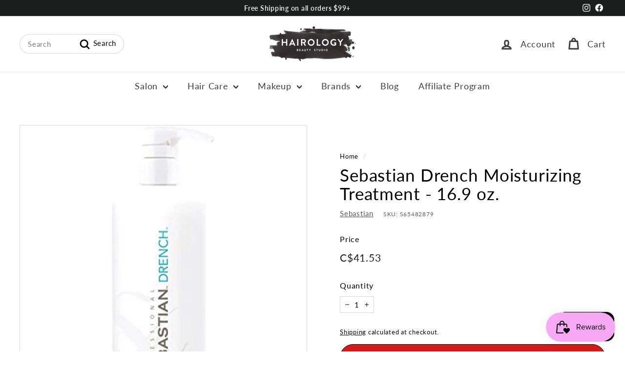

--- FILE ---
content_type: text/javascript
request_url: https://hairology.ca/cdn/shop/t/2/assets/section-product-recommendations.js?v=68463675784327451211712022572
body_size: -601
content:
import"@archetype-themes/scripts/modules/product-recommendations";
//# sourceMappingURL=/cdn/shop/t/2/assets/section-product-recommendations.js.map?v=68463675784327451211712022572


--- FILE ---
content_type: text/javascript
request_url: https://hairology.ca/cdn/shop/t/2/assets/section-main-product.js?v=48829736225712131391712022572
body_size: -759
content:
import"@archetype-themes/scripts/config";import"@archetype-themes/scripts/modules/product";
//# sourceMappingURL=/cdn/shop/t/2/assets/section-main-product.js.map?v=48829736225712131391712022572


--- FILE ---
content_type: text/javascript
request_url: https://hairology.ca/cdn/shop/t/2/assets/section-store-availability.js?v=179020056623871860581712022572
body_size: -210
content:
import"@archetype-themes/scripts/config";import"@archetype-themes/scripts/modules/modal";import"@archetype-themes/scripts/modules/drawers";import"components/tool-tip-trigger";import"components/tool-tip";class StoreAvailability{constructor(container){this.selectors={drawerOpenBtn:".js-drawer-open-availability",modalOpenBtn:".js-modal-open-availability",productTitle:"[data-availability-product-title]"},this.container=container,this.baseUrl=this.container.dataset.baseUrl,this.productTitle=this.container.dataset.productName,document.dispatchEvent(new CustomEvent("store-availability:loaded"))}updateContent(variantId){const variantSectionUrl=`${this.baseUrl}/variants/${variantId}/?section_id=store-availability`;fetch(variantSectionUrl).then(response=>response.text()).then(html=>{if(html.trim()===""){this.container.innerHTML="";return}this.container.innerHTML=html,this.container.innerHTML=this.container.firstElementChild.innerHTML,this.container.querySelector(this.selectors.drawerOpenBtn)&&(this.drawer=new theme.Drawers("StoreAvailabilityDrawer","availability")),this.container.querySelector(this.selectors.modalOpenBtn)&&(this.modal=new theme.Modals("StoreAvailabilityModal","availability"));const title=this.container.querySelector(this.selectors.productTitle);title&&(title.textContent=this.productTitle)})}}export{StoreAvailability};
//# sourceMappingURL=/cdn/shop/t/2/assets/section-store-availability.js.map?v=179020056623871860581712022572


--- FILE ---
content_type: text/javascript
request_url: https://hairology.ca/cdn/shop/t/2/assets/section-footer.js?v=143843864055408484941712022572
body_size: -225
content:
import"@archetype-themes/scripts/config";import"@archetype-themes/scripts/modules/disclosure";class FooterSection extends HTMLElement{constructor(){super(),this.selectors={locale:"[data-disclosure-locale]",currency:"[data-disclosure-currency]"},this.container=this,this.localeDisclosure=null,this.currencyDisclosure=null,document.dispatchEvent(new CustomEvent("footer-section:loaded",{detail:{sectionId:this.sectionId}})),this.init()}disconnectedCallback(){this.onUnload()}init(){const localeEl=this.container.querySelector(this.selectors.locale),currencyEl=this.container.querySelector(this.selectors.currency);localeEl&&(this.localeDisclosure=new theme.Disclosure(localeEl)),currencyEl&&(this.currencyDisclosure=new theme.Disclosure(currencyEl));const newsletterInput=document.querySelector(".footer__newsletter-input");newsletterInput&&newsletterInput.addEventListener("keyup",function(){newsletterInput.classList.add("footer__newsletter-input--active")}),theme.collapsibles.init(this.container)}onUnload(){this.localeDisclosure&&this.localeDisclosure.destroy(),this.currencyDisclosure&&this.currencyDisclosure.destroy()}}customElements.define("footer-section",FooterSection);
//# sourceMappingURL=/cdn/shop/t/2/assets/section-footer.js.map?v=143843864055408484941712022572


--- FILE ---
content_type: text/javascript
request_url: https://hairology.ca/cdn/shop/t/2/assets/section-main-collection.js?v=178808321021703902081712022572
body_size: -564
content:
import"@archetype-themes/scripts/config";import"@archetype-themes/scripts/modules/collection-template";import"@archetype-themes/scripts/helpers/sections";
//# sourceMappingURL=/cdn/shop/t/2/assets/section-main-collection.js.map?v=178808321021703902081712022572


--- FILE ---
content_type: text/javascript
request_url: https://hairology.ca/cdn/shop/t/2/assets/section-slideshow.js?v=78404926763425096301712022572
body_size: -531
content:
import"@archetype-themes/scripts/config";import"@archetype-themes/scripts/modules/slideshow";
//# sourceMappingURL=/cdn/shop/t/2/assets/section-slideshow.js.map?v=78404926763425096301712022572


--- FILE ---
content_type: text/javascript
request_url: https://hairology.ca/cdn/shop/t/2/assets/section-featured-collection.js?v=70396313371272205741712022572
body_size: -753
content:
import"@archetype-themes/scripts/config";import"@archetype-themes/scripts/modules/collection-template";
//# sourceMappingURL=/cdn/shop/t/2/assets/section-featured-collection.js.map?v=70396313371272205741712022572


--- FILE ---
content_type: text/javascript
request_url: https://hairology.ca/cdn/shop/t/2/assets/product-complementary.js?v=115010611336991946551712022571
body_size: -567
content:
import"@archetype-themes/scripts/config";import"@archetype-themes/scripts/modules/product-recommendations";
//# sourceMappingURL=/cdn/shop/t/2/assets/product-complementary.js.map?v=115010611336991946551712022571


--- FILE ---
content_type: text/javascript
request_url: https://hairology.ca/cdn/shop/t/2/assets/product-complementary.js?v=115010611336991946551712022571
body_size: -615
content:
import"@archetype-themes/scripts/config";import"@archetype-themes/scripts/modules/product-recommendations";
//# sourceMappingURL=/cdn/shop/t/2/assets/product-complementary.js.map?v=115010611336991946551712022571


--- FILE ---
content_type: text/javascript
request_url: https://hairology.ca/cdn/shop/t/2/assets/section-hero-video.js?v=138616389493027501011712022572
body_size: -592
content:
import"@archetype-themes/scripts/config";import"@archetype-themes/scripts/modules/video-section";
//# sourceMappingURL=/cdn/shop/t/2/assets/section-hero-video.js.map?v=138616389493027501011712022572


--- FILE ---
content_type: text/javascript
request_url: https://hairology.ca/cdn/shop/t/2/assets/section-main-product.js?v=48829736225712131391712022572
body_size: -598
content:
import"@archetype-themes/scripts/config";import"@archetype-themes/scripts/modules/product";
//# sourceMappingURL=/cdn/shop/t/2/assets/section-main-product.js.map?v=48829736225712131391712022572


--- FILE ---
content_type: text/javascript
request_url: https://hairology.ca/cdn/shop/t/2/assets/section-slideshow-split.js?v=78404926763425096301712022572
body_size: -587
content:
import"@archetype-themes/scripts/config";import"@archetype-themes/scripts/modules/slideshow";
//# sourceMappingURL=/cdn/shop/t/2/assets/section-slideshow-split.js.map?v=78404926763425096301712022572


--- FILE ---
content_type: text/javascript
request_url: https://hairology.ca/cdn/shop/t/2/assets/section-product-recommendations.js?v=68463675784327451211712022572
body_size: -799
content:
import"@archetype-themes/scripts/modules/product-recommendations";
//# sourceMappingURL=/cdn/shop/t/2/assets/section-product-recommendations.js.map?v=68463675784327451211712022572


--- FILE ---
content_type: text/javascript
request_url: https://hairology.ca/cdn/shop/t/2/assets/section-slideshow-split.js?v=78404926763425096301712022572
body_size: -781
content:
import"@archetype-themes/scripts/config";import"@archetype-themes/scripts/modules/slideshow";
//# sourceMappingURL=/cdn/shop/t/2/assets/section-slideshow-split.js.map?v=78404926763425096301712022572
